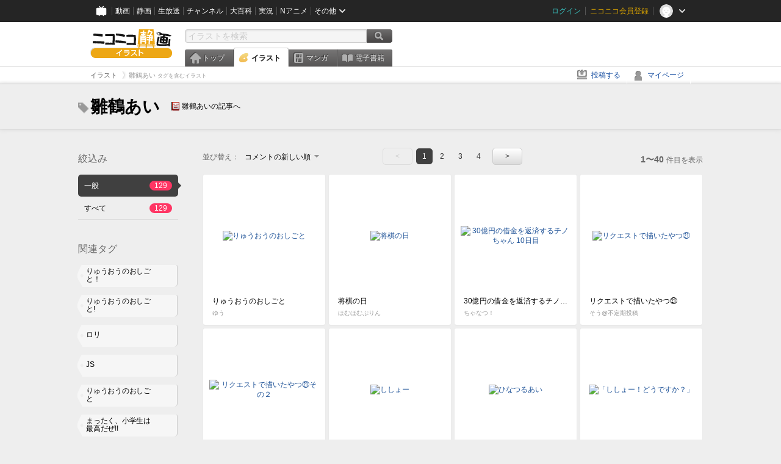

--- FILE ---
content_type: text/html; charset=UTF-8
request_url: https://ext.seiga.nicovideo.jp/tag/%E9%9B%9B%E9%B6%B4%E3%81%82%E3%81%84
body_size: 7631
content:
<!DOCTYPE html>
<!--[if IE 7 ]>    <html lang="ja" class="ie7 ielte8 ielte9"> <![endif]-->
<!--[if IE 8 ]>    <html lang="ja" class="ie8 ielte8 ielte9"> <![endif]-->
<!--[if IE 9 ]>    <html lang="ja" class="ie9 ielte9"> <![endif]-->
<!--[if lt IE 9]>  <script src="/js/lib/html5shiv.js"></script> <![endif]-->
<!--[if !(IE)]><!--> <html lang="ja" xmlns:og="http://ogp.me/ns#" xmlns:mixi="http://mixi-platform.com/ns#"> <!--<![endif]-->

<head>
<meta http-equiv="X-UA-Compatible" content="IE=Edge,chrome=1"/>
<meta http-equiv="Content-Type" content="text/html; charset=utf-8">
<meta http-equiv="Content-Script-Type" content="text/javascript">
<meta http-equiv="Content-Style-Type" content="text/css">
<meta name="description" content="「雛鶴あい」のイラストを&quot;ニコニコ静画&quot;で検索！">
<meta name="copyright" content="&copy; DWANGO Co., Ltd.">
<meta name="keywords" content="雛鶴あい,イラスト,画像,ニコニコ">
<meta name="google-site-verification" content="X1ARxKsFZK8gXr39X1KnF8tzHbcCj5lVZ-jQB0VwS-I" />
<meta name="mixi-check-robots" content="noimage" />
<title>雛鶴あい - ニコニコ静画 (イラスト)</title>
<link rel="start" href="https://seiga.nicovideo.jp/tag/%E9%9B%9B%E9%B6%B4%E3%81%82%E3%81%84" />
<link rel="next" href="https://seiga.nicovideo.jp/tag/%E9%9B%9B%E9%B6%B4%E3%81%82%E3%81%84?page=2" />
<link rel="shortcut icon" href="/favicon.ico">
<link rel="stylesheet" type="text/css" href="/css/common/common_l.css?gfuk3e">
<!--[if IE 7]>
<link rel="stylesheet" type="text/css" href="/css/manga/ie7.css">
<![endif]-->
<script src="/js/common.min.js?q0xrj7" type="text/javascript"></script>
<script src="/js/illust/common.min.js?jpmmug" type="text/javascript"></script>
<script src="/js/illust/list.min.js?jwixbo" type="text/javascript"></script>
<!-- Google Tag Manager -->
<script type="text/javascript">
(function(win) {
var window = win;
var userId = "";
var loginStatus = "not_login";
var memberStatus = null;
var data = {};
data.user = {
user_id: parseInt(userId, 10) || null,
login_status: loginStatus,
member_status: memberStatus
};
window.NicoGoogleTagManagerDataLayer = [];
window.NicoGoogleTagManagerDataLayer.push(data);
})(window);
</script>
<script>(function(w,d,s,l,i){w[l]=w[l]||[];w[l].push({'gtm.start':
new Date().getTime(),event:'gtm.js'});var f=d.getElementsByTagName(s)[0],
j=d.createElement(s),dl=l!='dataLayer'?'&l='+l:'';j.async=true;j.src=
'https://www.googletagmanager.com/gtm.js?id='+i+dl;f.parentNode.insertBefore(j,f);
})(window,document,'script','NicoGoogleTagManagerDataLayer','GTM-KXT7G5G');</script>
<!-- End Google Tag Manager -->    
<link rel="stylesheet" type="text/css" href="/css/illust/all_l.css?babgzv">
<script src="https://res.ads.nicovideo.jp/assets/js/ads2.js?ref=seiga" type="text/javascript"></script>
<link rel="stylesheet" type="text/css" href="/css/dist/app.min.css?p5xzmh">
<script type="text/javascript" src="/js/dist/app.bundle.js?r8dm5h"></script>
</head>

<body>
<div id="CommonHeader"></div>
<style>
#CommonHeader {
position: relative;
width: 100%;
min-height: 36px;
z-index: 100000;
margin: 0;
padding: 0;
background-color: #252525;
}
</style>
<script>
(function() {
var commonHeaderParams = {"frontendId":56,"site":"seiga","user":{"isLogin":false},"customization":{"size":{"maxWidth":"984px"},"helpLink":{"href":"https:\/\/qa.nicovideo.jp\/category\/show\/402"},"logoutNextUrl":"\/tag\/%E9%9B%9B%E9%B6%B4%E3%81%82%E3%81%84","nextUrl":"\/tag\/%E9%9B%9B%E9%B6%B4%E3%81%82%E3%81%84","mypageUrl":"\/my\/","userPanelServiceLinksLabel":"\u30cb\u30b3\u30cb\u30b3\u9759\u753b\u30e1\u30cb\u30e5\u30fc","userPanelLinks":[{"href":"\/my\/clip","label":"\u30af\u30ea\u30c3\u30d7\u3057\u305f\u30a4\u30e9\u30b9\u30c8"},{"href":"\/my\/personalize","label":"\u30a4\u30e9\u30b9\u30c8\u5b9a\u70b9\u89b3\u6e2c"},{"href":"\/my\/image","label":"\u6295\u7a3f\u30a4\u30e9\u30b9\u30c8"},{"href":"\/illust\/ranking\/","label":"\u30a4\u30e9\u30b9\u30c8\u30e9\u30f3\u30ad\u30f3\u30b0"},{"href":"\/manga\/my\/favorite","label":"\u304a\u6c17\u306b\u5165\u308a\u6f2b\u753b"},{"href":"\/manga\/create","label":"\u6295\u7a3f\u30de\u30f3\u30ac"},{"href":"\/manga\/my\/bought","label":"\u8cfc\u5165\u3057\u305f\u30de\u30f3\u30ac"},{"href":"\/manga\/ranking\/","label":"\u30de\u30f3\u30ac\u30e9\u30f3\u30ad\u30f3\u30b0"},{"href":"https:\/\/user.nicoebook.jp\/app\/n3\/my\/books","label":"\u8cfc\u5165\u3057\u305f\u66f8\u7c4d"}]}};
var commonHeaderCustomParams =  { customization: { userPanelServiceLinksLabel: 'イラストメニュー', userPanelLinks: [ { href: '/illust/ranking/', label: 'ランキング' }, { href: '/my/clip', label: 'クリップ' }, { href: '/my/personalize', label: '定点観測' }, { href: '/my/image', label: '投稿イラスト' } ] } } ;
if (commonHeaderCustomParams.customization) {
keys = ['userPanelLinks', 'userPanelServiceLinksLabel'];
keys.forEach(function(key) {
if (commonHeaderCustomParams.customization.hasOwnProperty(key)) {
commonHeaderParams.customization[key] = commonHeaderCustomParams.customization[key];
}
});
}
window.onCommonHeaderReady = function(commonHeader) {
window.commonHeader = commonHeader;
commonHeader.mount('#CommonHeader', commonHeaderParams);
commonHeader.on('commonHeader:fixedDisabledChanged', function(params) {
onChangeHeaderFixed(params.isFixedDisabled);
});
onChangeHeaderFixed(commonHeader.isFixedDisabled);
function onChangeHeaderFixed(isFixedDisabled) {
var bodyElement = document.querySelector('body');
if (bodyElement) {
isFixedDisabled ?
bodyElement.classList.add('nofix') : bodyElement.classList.remove('nofix');
}
}
};
})();
</script>
<script type="text/javascript" src="https://common-header.nimg.jp/3.1.4/pc/CommonHeaderLoader.min.js"></script>  <div id="wrapper">
<div id="header_block">
<div>
<div id="header" class="header_mode">
<div id="header_cnt" class="cfix">
<div id="logo" class="mt10">
<h1>
<a href="/illust/?track=home" >
<img src="/img/common/logo_illust.png" alt="ニコニコ静画&nbsp;イラスト">
</a>
</h1>
</div>
<div id="sg_menu_search">
<div id="sg_search_box">
<form id="head_search_form" action="search" method="get">
<input type="text" name="q" id="bar_search" placeholder="イラストを検索" class="search_form_text header_left edited" maxlength="510">
<input id="search_button" type="image" src="/img/common/header/btn_search.png" alt="検索">
</form>
</div>
</div>
<script type="text/javascript">
(function($,window,searchTarget){
$(function(){
search.init("search", searchTarget);
});
})
(jQuery,window,"illust");
</script>
<div id="ad_468_60">
<div id="ads_pc_seiga_header"></div>
</div>        <div id="sg_global_navi" class="cfix">
<ul id="sg_global_navi_main" data-active="illust">
<li><a class="sg_navi_top" href="/?track=global_navi_top">トップ</a></li>
<li><a class="sg_navi_illust" href="/illust/?track=global_navi_illust">イラスト</a></li>
<li><a class="sg_navi_manga" href="https://manga.nicovideo.jp//?track=global_navi_illust">マンガ</a></li>
<li><a class="sg_navi_book" href="https://bookwalker.jp/?adpcnt=2nFklU4o">電子書籍</a></li>
</ul>
<script>
(function($){
var active = $("#sg_global_navi_main").data("active");
if (active == 'shunga') {
active = 'illust';
} else if (active == 'my') {
active = 'top';
}
$("#sg_global_navi_main").find("li .sg_navi_"+active).addClass("active");
})
(jQuery)
</script>
</div>
</div>
<div class="sg_global_bar cfix">
<ul class="sg_pankuzu">
<li itemscope itemtype="http://data-vocabulary.org/Breadcrumb"><a href="/illust/" itemprop="url"><span itemprop="title">イラスト</span></a></li>
<li class="active" itemscope itemtype="http://data-vocabulary.org/Breadcrumb"><span itemprop="title">雛鶴あい<span class="pankuzu_suffix">&nbsp;タグを含むイラスト</span></span></li>
</ul>
<ul id="sg_global_navi_sub">
<li><a class="sg_navi_create" href="/illust/create?track=global_navi_top">投稿する</a></li>
<li><a class="sg_navi_my" rel="nofollow" href="/my/?track=global_navi_top">マイページ</a></li>
</ul>
</div>
</div>
</div>    </div>

<section class="list_head_bar"
id="ko_tagwatch"
data-id=""
data-query="雛鶴あい"
data-is_active="false">
<div class="inner">
<h1><span class="icon_tag_big"></span>雛鶴あい</h1>
<ul class="list_header_nav">
<li class="nico_article"><span class="icon_dic"></span><a href="http://dic.nicovideo.jp/a/%E9%9B%9B%E9%B6%B4%E3%81%82%E3%81%84" target="_blank">雛鶴あいの記事へ</a></li>
</ul>
</div>
</section>
<section class="list_head_bar_min"
id="ko_tagwatch_min"
data-id=""
data-query="雛鶴あい"
data-is_active="false">
<div class="inner">
<h1><span class="icon_tag_big"></span>雛鶴あい</h1>
<ul class="list_header_nav">
<li class="nico_article"><span class="icon_dic"></span><a href="http://dic.nicovideo.jp/a/%E9%9B%9B%E9%B6%B4%E3%81%82%E3%81%84" target="_blank">雛鶴あいの記事へ</a></li>
</ul>
</div>
</section>


<!-- #content -->
<div id="content" class="list" data-view_mode="tag_search">

  <!-- #side -->
  <div id="side">
    <section class="refine">
      <h2>絞込み</h2>
      <ul class="refine_list">
        
  
  
<li>
  <a href="/tag/%E9%9B%9B%E9%B6%B4%E3%81%82%E3%81%84" class="selected">
    <span class="target_name">一般</span>
    <span class="count ">129</span>
  </a>
</li>
        
  
        
<li>
  <a href="/tag/%E9%9B%9B%E9%B6%B4%E3%81%82%E3%81%84?target=illust_all" class="">
    <span class="target_name">すべて</span>
    <span class="count ">129</span>
  </a>
</li>
      </ul>
    </section>

          <section class="relation_tags">
        <h2>関連タグ</h2>
        <ul class="relation_tag_list">
                      <li class="tag_large"><a href="/tag/%E3%82%8A%E3%82%85%E3%81%86%E3%81%8A%E3%81%86%E3%81%AE%E3%81%8A%E3%81%97%E3%81%94%E3%81%A8%EF%BC%81"><span class="tag_txt">りゅうおうのおしごと！</span><span class="thum"><img src="https://lohas.nicoseiga.jp//thumb/7804107cz?" alt=""></span></a></li>
                      <li class="tag_large"><a href="/tag/%E3%82%8A%E3%82%85%E3%81%86%E3%81%8A%E3%81%86%E3%81%AE%E3%81%8A%E3%81%97%E3%81%94%E3%81%A8%21"><span class="tag_txt">りゅうおうのおしごと!</span><span class="thum"><img src="https://lohas.nicoseiga.jp//thumb/7804107cz?" alt=""></span></a></li>
                      <li class="tag_large"><a href="/tag/%E3%83%AD%E3%83%AA"><span class="tag_txt">ロリ</span><span class="thum"><img src="https://lohas.nicoseiga.jp//thumb/4145012cz?" alt=""></span></a></li>
                      <li class="tag_large"><a href="/tag/JS"><span class="tag_txt">JS</span><span class="thum"><img src="https://lohas.nicoseiga.jp//thumb/1053284cz?" alt=""></span></a></li>
                      <li class="tag_large"><a href="/tag/%E3%82%8A%E3%82%85%E3%81%86%E3%81%8A%E3%81%86%E3%81%AE%E3%81%8A%E3%81%97%E3%81%94%E3%81%A8"><span class="tag_txt">りゅうおうのおしごと</span><span class="thum"><img src="https://lohas.nicoseiga.jp//thumb/6899800cz?" alt=""></span></a></li>
                      <li class="tag_large"><a href="/tag/%E3%81%BE%E3%81%A3%E3%81%9F%E3%81%8F%E3%80%81%E5%B0%8F%E5%AD%A6%E7%94%9F%E3%81%AF%E6%9C%80%E9%AB%98%E3%81%A0%E3%81%9C%21%21"><span class="tag_txt">まったく、小学生は最高だぜ!!</span><span class="thum"><img src="https://lohas.nicoseiga.jp//thumb/4435074cz?" alt=""></span></a></li>
                      <li class="tag_large"><a href="/tag/%E3%81%B1%E3%82%93%E3%81%A4"><span class="tag_txt">ぱんつ</span><span class="thum"><img src="https://lohas.nicoseiga.jp//thumb/1841090cz?" alt=""></span></a></li>
                  </ul>
      </section>

        <aside id="ads_pc_seiga_aside" class="ad" data-ads_scroll_following="true" style="z-index: -1;"></aside>
  </div>
  <!-- //#side -->

  <!-- #main -->
  <div id="main">

    
          <!-- .controll -->
      <div class="controll">
        <div class="sort"> 並び替え：
          <div class="sort_form">
            <div class="dummy"><span>コメントの新しい順</span></div>
            <select class="reload_onchange" basepath="/tag/%E9%9B%9B%E9%B6%B4%E3%81%82%E3%81%84" queries=""><option value="image_created">投稿の新しい順</option><option value="image_created_a">投稿の古い順</option><option value="comment_created" selected="selected">コメントの新しい順</option><option value="comment_created_a">コメントの古い順</option><option value="clip_created">クリップ追加が新しい順</option><option value="clip_created_a">クリップ追加が古い順</option><option value="image_view">閲覧数の多い順</option><option value="image_view_a">閲覧数の少ない順</option><option value="comment_count">コメントの多い順</option><option value="comment_count_a">コメントの少ない順</option><option value="clip_count">クリップの多い順</option><option value="clip_count_a">クリップの少ない順</option></select>
          </div>
        </div>
        <ul class="pager">
      <li class="prev disabled">&lt;</li>
  
            <li class="current_index">1</li>
                <li> <a href="/tag/%E9%9B%9B%E9%B6%B4%E3%81%82%E3%81%84?page=2"> 2 </a> </li>
                <li> <a href="/tag/%E9%9B%9B%E9%B6%B4%E3%81%82%E3%81%84?page=3"> 3 </a> </li>
                <li> <a href="/tag/%E9%9B%9B%E9%B6%B4%E3%81%82%E3%81%84?page=4"> 4 </a> </li>
      
      <li class="next"> <a href="/tag/%E9%9B%9B%E9%B6%B4%E3%81%82%E3%81%84?page=2" rel="next"> &gt; </a> </li>
  </ul>        <p class="page_count"><strong>1〜40</strong>件目を表示</p>
      </div>
      <!-- //.controll -->

      <!-- .illust_list -->
      <div class="illust_list">
        <ul class="item_list autopagerize_page_element">
                      <li class="list_item list_no_trim2"><a href="/seiga/im8010461"> <span class="thum"><img src="https://lohas.nicoseiga.jp//thumb/8010461uz?1522706263" alt="りゅうおうのおしごと"></span>
  <ul class="illust_info">
    <li class="title">りゅうおうのおしごと</li>
                  <li class="user">ゆう</li>
            </ul>
  <ul class="illust_count">
    <li class="view"><span class="icon_view"></span>14920</li>
    <li class="comment"><span class="icon_comment"></span>15</li>
    <li class="clip"><span class="icon_clip"></span>44</li>
  </ul>
</a></li>                      <li class="list_item list_no_trim2"><a href="/seiga/im11311264"> <span class="thum"><img src="https://lohas.nicoseiga.jp//thumb/11311264uz?1700229061" alt="将棋の日"></span>
  <ul class="illust_info">
    <li class="title">将棋の日</li>
                  <li class="user">ほむほむぷりん</li>
            </ul>
  <ul class="illust_count">
    <li class="view"><span class="icon_view"></span>829</li>
    <li class="comment"><span class="icon_comment"></span>2</li>
    <li class="clip"><span class="icon_clip"></span>9</li>
  </ul>
</a></li>                      <li class="list_item list_no_trim2"><a href="/seiga/im10564648"> <span class="thum"><img src="https://lohas.nicoseiga.jp//thumb/10564648uz?1595161666" alt="30億円の借金を返済するチノちゃん 10日目"></span>
  <ul class="illust_info">
    <li class="title">30億円の借金を返済するチノちゃん 10日目</li>
                  <li class="user">ちゃなつ！</li>
            </ul>
  <ul class="illust_count">
    <li class="view"><span class="icon_view"></span>83839</li>
    <li class="comment"><span class="icon_comment"></span>208</li>
    <li class="clip"><span class="icon_clip"></span>61</li>
  </ul>
</a></li>                      <li class="list_item list_no_trim2"><a href="/seiga/im9703281"> <span class="thum"><img src="https://lohas.nicoseiga.jp//thumb/9703281uz?1570206192" alt="リクエストで描いたやつ㉑"></span>
  <ul class="illust_info">
    <li class="title">リクエストで描いたやつ㉑</li>
                  <li class="user">そう@不定期投稿</li>
            </ul>
  <ul class="illust_count">
    <li class="view"><span class="icon_view"></span>14281</li>
    <li class="comment"><span class="icon_comment"></span>33</li>
    <li class="clip"><span class="icon_clip"></span>148</li>
  </ul>
</a></li>                      <li class="list_item list_no_trim2"><a href="/seiga/im9704859"> <span class="thum"><img src="https://lohas.nicoseiga.jp//thumb/9704859uz?1570281864" alt="リクエストで描いたやつ㉑その２"></span>
  <ul class="illust_info">
    <li class="title">リクエストで描いたやつ㉑その２</li>
                  <li class="user">そう@不定期投稿</li>
            </ul>
  <ul class="illust_count">
    <li class="view"><span class="icon_view"></span>14876</li>
    <li class="comment"><span class="icon_comment"></span>34</li>
    <li class="clip"><span class="icon_clip"></span>104</li>
  </ul>
</a></li>                      <li class="list_item list_no_trim2"><a href="/seiga/im7966427"> <span class="thum"><img src="https://lohas.nicoseiga.jp//thumb/7966427uz?1521338739" alt="ししょー"></span>
  <ul class="illust_info">
    <li class="title">ししょー</li>
                  <li class="user">繭s</li>
            </ul>
  <ul class="illust_count">
    <li class="view"><span class="icon_view"></span>6281</li>
    <li class="comment"><span class="icon_comment"></span>7</li>
    <li class="clip"><span class="icon_clip"></span>86</li>
  </ul>
</a></li>                      <li class="list_item list_no_trim2"><a href="/seiga/im7852838"> <span class="thum"><img src="https://lohas.nicoseiga.jp//thumb/7852838uz?1517667354" alt="ひなつるあい"></span>
  <ul class="illust_info">
    <li class="title">ひなつるあい</li>
                  <li class="user">ちゃなつ！</li>
            </ul>
  <ul class="illust_count">
    <li class="view"><span class="icon_view"></span>25973</li>
    <li class="comment"><span class="icon_comment"></span>40</li>
    <li class="clip"><span class="icon_clip"></span>164</li>
  </ul>
</a></li>                      <li class="list_item list_no_trim2"><a href="/seiga/im7835164"> <span class="thum"><img src="https://lohas.nicoseiga.jp//thumb/7835164uz?1517110212" alt="「ししょー！どうですか？」"></span>
  <ul class="illust_info">
    <li class="title">「ししょー！どうですか？」</li>
                  <li class="user">らっち。</li>
            </ul>
  <ul class="illust_count">
    <li class="view"><span class="icon_view"></span>4873</li>
    <li class="comment"><span class="icon_comment"></span>10</li>
    <li class="clip"><span class="icon_clip"></span>82</li>
  </ul>
</a></li>                      <li class="list_item list_no_trim2"><a href="/seiga/im7808619"> <span class="thum"><img src="https://lohas.nicoseiga.jp//thumb/7808619uz?1516273430" alt="ししょーのだら…っ"></span>
  <ul class="illust_info">
    <li class="title">ししょーのだら…っ</li>
                  <li class="user">maruma(まるま)</li>
            </ul>
  <ul class="illust_count">
    <li class="view"><span class="icon_view"></span>31574</li>
    <li class="comment"><span class="icon_comment"></span>26</li>
    <li class="clip"><span class="icon_clip"></span>350</li>
  </ul>
</a></li>                      <li class="list_item list_no_trim2"><a href="/seiga/im9910856"> <span class="thum"><img src="https://lohas.nicoseiga.jp//thumb/9910856uz?1576141518" alt="あいちゃん天ちゃん"></span>
  <ul class="illust_info">
    <li class="title">あいちゃん天ちゃん</li>
                  <li class="user">もちゆき</li>
            </ul>
  <ul class="illust_count">
    <li class="view"><span class="icon_view"></span>8664</li>
    <li class="comment"><span class="icon_comment"></span>12</li>
    <li class="clip"><span class="icon_clip"></span>36</li>
  </ul>
</a></li>                      <li class="list_item list_no_trim2"><a href="/seiga/im9517783"> <span class="thum"><img src="https://lohas.nicoseiga.jp//thumb/9517783uz?1564836379" alt="（お手洗い行きたい！！！！）"></span>
  <ul class="illust_info">
    <li class="title">（お手洗い行きたい！！！！）</li>
                  <li class="user">かねかん</li>
            </ul>
  <ul class="illust_count">
    <li class="view"><span class="icon_view"></span>16515</li>
    <li class="comment"><span class="icon_comment"></span>7</li>
    <li class="clip"><span class="icon_clip"></span>34</li>
  </ul>
</a></li>                      <li class="list_item list_no_trim2"><a href="/seiga/im10717828"> <span class="thum"><img src="https://lohas.nicoseiga.jp//thumb/10717828uz?1616822164" alt="あいちゃん"></span>
  <ul class="illust_info">
    <li class="title">あいちゃん</li>
                  <li class="user">もちゆき</li>
            </ul>
  <ul class="illust_count">
    <li class="view"><span class="icon_view"></span>9115</li>
    <li class="comment"><span class="icon_comment"></span>7</li>
    <li class="clip"><span class="icon_clip"></span>20</li>
  </ul>
</a></li>                      <li class="list_item list_no_trim2"><a href="/seiga/im8010882"> <span class="thum"><img src="https://lohas.nicoseiga.jp//thumb/8010882uz?1522678407" alt="わんどろ りゅうじょうのおしごと！"></span>
  <ul class="illust_info">
    <li class="title">わんどろ りゅうじょうのおしごと！</li>
                  <li class="user">奏音</li>
            </ul>
  <ul class="illust_count">
    <li class="view"><span class="icon_view"></span>12453</li>
    <li class="comment"><span class="icon_comment"></span>51</li>
    <li class="clip"><span class="icon_clip"></span>56</li>
  </ul>
</a></li>                      <li class="list_item list_no_trim2"><a href="/seiga/im10850808"> <span class="thum"><img src="https://lohas.nicoseiga.jp//thumb/10850808uz?1637149142" alt="１１月１７日は将棋の日でりゅうおうのおしごと！"></span>
  <ul class="illust_info">
    <li class="title">１１月１７日は将棋の日でりゅうおうのおしごと！</li>
                  <li class="user">絵描きの冒険者KATOSAN</li>
            </ul>
  <ul class="illust_count">
    <li class="view"><span class="icon_view"></span>249</li>
    <li class="comment"><span class="icon_comment"></span>1</li>
    <li class="clip"><span class="icon_clip"></span>0</li>
  </ul>
</a></li>                      <li class="list_item list_no_trim2"><a href="/seiga/im10800328"> <span class="thum"><img src="https://lohas.nicoseiga.jp//thumb/10800328uz?1629699344" alt="日高里菜を応援"></span>
  <ul class="illust_info">
    <li class="title">日高里菜を応援</li>
                  <li class="user">絵描きの冒険者KATOSAN</li>
            </ul>
  <ul class="illust_count">
    <li class="view"><span class="icon_view"></span>805</li>
    <li class="comment"><span class="icon_comment"></span>3</li>
    <li class="clip"><span class="icon_clip"></span>3</li>
  </ul>
</a></li>                      <li class="list_item list_no_trim2"><a href="/seiga/im7851682"> <span class="thum"><img src="https://lohas.nicoseiga.jp//thumb/7851682uz?1517639961" alt="りゅうおうのおしごと!?"></span>
  <ul class="illust_info">
    <li class="title">りゅうおうのおしごと!?</li>
                  <li class="user">おおた めぐみ</li>
            </ul>
  <ul class="illust_count">
    <li class="view"><span class="icon_view"></span>2679</li>
    <li class="comment"><span class="icon_comment"></span>1</li>
    <li class="clip"><span class="icon_clip"></span>4</li>
  </ul>
</a></li>                      <li class="list_item list_no_trim2"><a href="/seiga/im7931050"> <span class="thum"><img src="https://lohas.nicoseiga.jp//thumb/7931050uz?1520207158" alt="もし竜王が普通のおじさんだったら"></span>
  <ul class="illust_info">
    <li class="title">もし竜王が普通のおじさんだったら</li>
                  <li class="user">ディッコ(dikko)＠絵描き</li>
            </ul>
  <ul class="illust_count">
    <li class="view"><span class="icon_view"></span>133511</li>
    <li class="comment"><span class="icon_comment"></span>173</li>
    <li class="clip"><span class="icon_clip"></span>769</li>
  </ul>
</a></li>                      <li class="list_item list_no_trim2"><a href="/seiga/im7796619"> <span class="thum"><img src="https://lohas.nicoseiga.jp//thumb/7796619uz?1515872613" alt="【GIFアニメ】りゅうおうのおしごと雛鶴あいちゃんの覚醒シーンを再現してみた。音追加版【トレス】"></span>
  <ul class="illust_info">
    <li class="title">【GIFアニメ】りゅうおうのおしごと雛鶴あいちゃんの覚醒シーンを再現してみた。音追加版【トレス】</li>
                  <li class="user">さめっぽい人</li>
            </ul>
  <ul class="illust_count">
    <li class="view"><span class="icon_view"></span>17801</li>
    <li class="comment"><span class="icon_comment"></span>22</li>
    <li class="clip"><span class="icon_clip"></span>65</li>
  </ul>
</a></li>                      <li class="list_item list_no_trim2"><a href="/seiga/im10027301"> <span class="thum"><img src="https://lohas.nicoseiga.jp//thumb/10027301uz?1579365145" alt="雛鶴あいちゃん"></span>
  <ul class="illust_info">
    <li class="title">雛鶴あいちゃん</li>
                  <li class="user">みしま</li>
            </ul>
  <ul class="illust_count">
    <li class="view"><span class="icon_view"></span>484</li>
    <li class="comment"><span class="icon_comment"></span>1</li>
    <li class="clip"><span class="icon_clip"></span>2</li>
  </ul>
</a></li>                      <li class="list_item list_no_trim2"><a href="/seiga/im7963469"> <span class="thum"><img src="https://lohas.nicoseiga.jp//thumb/7963469uz?1521193866" alt="天国"></span>
  <ul class="illust_info">
    <li class="title">天国</li>
                  <li class="user">赤羽あおり</li>
            </ul>
  <ul class="illust_count">
    <li class="view"><span class="icon_view"></span>12588</li>
    <li class="comment"><span class="icon_comment"></span>8</li>
    <li class="clip"><span class="icon_clip"></span>104</li>
  </ul>
</a></li>                      <li class="list_item list_no_trim2"><a href="/seiga/im8498067"> <span class="thum"><img src="https://lohas.nicoseiga.jp//thumb/8498067uz?1539087926" alt="ヤンデレあい"></span>
  <ul class="illust_info">
    <li class="title">ヤンデレあい</li>
                  <li class="user">海月ゆら</li>
            </ul>
  <ul class="illust_count">
    <li class="view"><span class="icon_view"></span>5393</li>
    <li class="comment"><span class="icon_comment"></span>4</li>
    <li class="clip"><span class="icon_clip"></span>18</li>
  </ul>
</a></li>                      <li class="list_item list_no_trim2"><a href="/seiga/im9664872"> <span class="thum"><img src="https://lohas.nicoseiga.jp//thumb/9664872uz?1569085762" alt="雛鶴あい"></span>
  <ul class="illust_info">
    <li class="title">雛鶴あい</li>
                  <li class="user">西表山猫</li>
            </ul>
  <ul class="illust_count">
    <li class="view"><span class="icon_view"></span>696</li>
    <li class="comment"><span class="icon_comment"></span>2</li>
    <li class="clip"><span class="icon_clip"></span>2</li>
  </ul>
</a></li>                      <li class="list_item list_no_trim2"><a href="/seiga/im7925953"> <span class="thum"><img src="https://lohas.nicoseiga.jp//thumb/7925953uz?1519989114" alt="衣装チェンジシリーズ"></span>
  <ul class="illust_info">
    <li class="title">衣装チェンジシリーズ</li>
                  <li class="user">みやび</li>
            </ul>
  <ul class="illust_count">
    <li class="view"><span class="icon_view"></span>4831</li>
    <li class="comment"><span class="icon_comment"></span>7</li>
    <li class="clip"><span class="icon_clip"></span>48</li>
  </ul>
</a></li>                      <li class="list_item list_no_trim2"><a href="/seiga/im8113229"> <span class="thum"><img src="https://lohas.nicoseiga.jp//thumb/8113229uz?1525782760" alt="雛鶴あいちゃん"></span>
  <ul class="illust_info">
    <li class="title">雛鶴あいちゃん</li>
                  <li class="user">もちゆき</li>
            </ul>
  <ul class="illust_count">
    <li class="view"><span class="icon_view"></span>8179</li>
    <li class="comment"><span class="icon_comment"></span>3</li>
    <li class="clip"><span class="icon_clip"></span>45</li>
  </ul>
</a></li>                      <li class="list_item list_no_trim2"><a href="/seiga/im8685074"> <span class="thum"><img src="https://lohas.nicoseiga.jp//thumb/8685074uz?1541931340" alt="雛鶴あい"></span>
  <ul class="illust_info">
    <li class="title">雛鶴あい</li>
                  <li class="user">坂崎</li>
            </ul>
  <ul class="illust_count">
    <li class="view"><span class="icon_view"></span>1734</li>
    <li class="comment"><span class="icon_comment"></span>1</li>
    <li class="clip"><span class="icon_clip"></span>9</li>
  </ul>
</a></li>                      <li class="list_item list_no_trim2"><a href="/seiga/im7839743"> <span class="thum"><img src="https://lohas.nicoseiga.jp//thumb/7839743uz?1517237048" alt="あいちゃん"></span>
  <ul class="illust_info">
    <li class="title">あいちゃん</li>
                  <li class="user">白玉もち</li>
            </ul>
  <ul class="illust_count">
    <li class="view"><span class="icon_view"></span>3045</li>
    <li class="comment"><span class="icon_comment"></span>2</li>
    <li class="clip"><span class="icon_clip"></span>14</li>
  </ul>
</a></li>                      <li class="list_item list_no_trim2"><a href="/seiga/im7931051"> <span class="thum"><img src="https://lohas.nicoseiga.jp//thumb/7931051uz?1520207165" alt="あいちゃんおまけ"></span>
  <ul class="illust_info">
    <li class="title">あいちゃんおまけ</li>
                  <li class="user">ディッコ(dikko)＠絵描き</li>
            </ul>
  <ul class="illust_count">
    <li class="view"><span class="icon_view"></span>87015</li>
    <li class="comment"><span class="icon_comment"></span>63</li>
    <li class="clip"><span class="icon_clip"></span>408</li>
  </ul>
</a></li>                      <li class="list_item list_no_trim2"><a href="/seiga/im7555335"> <span class="thum"><img src="https://lohas.nicoseiga.jp//thumb/7555335uz?1508922416" alt="小学生が最ｋ・・・なアニメがまた始まるお"></span>
  <ul class="illust_info">
    <li class="title">小学生が最ｋ・・・なアニメがまた始まるお</li>
                  <li class="user">Dr.レックス</li>
            </ul>
  <ul class="illust_count">
    <li class="view"><span class="icon_view"></span>34011</li>
    <li class="comment"><span class="icon_comment"></span>45</li>
    <li class="clip"><span class="icon_clip"></span>342</li>
  </ul>
</a></li>                      <li class="list_item list_no_trim2"><a href="/seiga/im7927831"> <span class="thum"><img src="https://lohas.nicoseiga.jp//thumb/7927831uz?1520073203" alt="しきかんのおしごと！（りゅうおうのおしごと！×アズレン）"></span>
  <ul class="illust_info">
    <li class="title">しきかんのおしごと！（りゅうおうのおしごと！×アズレン）</li>
                  <li class="user">しましまねずみ</li>
            </ul>
  <ul class="illust_count">
    <li class="view"><span class="icon_view"></span>8447</li>
    <li class="comment"><span class="icon_comment"></span>9</li>
    <li class="clip"><span class="icon_clip"></span>31</li>
  </ul>
</a></li>                      <li class="list_item list_no_trim2"><a href="/seiga/im8197619"> <span class="thum"><img src="https://lohas.nicoseiga.jp//thumb/8197619uz?1528299292" alt="あいちゃん"></span>
  <ul class="illust_info">
    <li class="title">あいちゃん</li>
                  <li class="user">いなかみ</li>
            </ul>
  <ul class="illust_count">
    <li class="view"><span class="icon_view"></span>1361</li>
    <li class="comment"><span class="icon_comment"></span>1</li>
    <li class="clip"><span class="icon_clip"></span>9</li>
  </ul>
</a></li>                      <li class="list_item list_no_trim2"><a href="/seiga/im8296270"> <span class="thum"><img src="https://lohas.nicoseiga.jp//thumb/8296270uz?1530969390" alt="Wあいちゃん"></span>
  <ul class="illust_info">
    <li class="title">Wあいちゃん</li>
                  <li class="user">nora</li>
            </ul>
  <ul class="illust_count">
    <li class="view"><span class="icon_view"></span>886</li>
    <li class="comment"><span class="icon_comment"></span>1</li>
    <li class="clip"><span class="icon_clip"></span>4</li>
  </ul>
</a></li>                      <li class="list_item list_no_trim2"><a href="/seiga/im8050455"> <span class="thum"><img src="https://lohas.nicoseiga.jp//thumb/8050455uz?1523891080" alt="あいちゃん&amp;天衣ちゃん"></span>
  <ul class="illust_info">
    <li class="title">あいちゃん&amp;天衣ちゃん</li>
                  <li class="user">高巳コウ</li>
            </ul>
  <ul class="illust_count">
    <li class="view"><span class="icon_view"></span>549</li>
    <li class="comment"><span class="icon_comment"></span>1</li>
    <li class="clip"><span class="icon_clip"></span>2</li>
  </ul>
</a></li>                      <li class="list_item list_no_trim2"><a href="/seiga/im8246566"> <span class="thum"><img src="https://lohas.nicoseiga.jp//thumb/8246566uz?1529644621" alt="今日は何の日？カニの日！"></span>
  <ul class="illust_info">
    <li class="title">今日は何の日？カニの日！</li>
                  <li class="user">アゼル</li>
            </ul>
  <ul class="illust_count">
    <li class="view"><span class="icon_view"></span>627</li>
    <li class="comment"><span class="icon_comment"></span>1</li>
    <li class="clip"><span class="icon_clip"></span>1</li>
  </ul>
</a></li>                      <li class="list_item list_no_trim2"><a href="/seiga/im7888867"> <span class="thum"><img src="https://lohas.nicoseiga.jp//thumb/7888867uz?1518872739" alt="JS逆リフレ"></span>
  <ul class="illust_info">
    <li class="title">JS逆リフレ</li>
                  <li class="user">rocha</li>
            </ul>
  <ul class="illust_count">
    <li class="view"><span class="icon_view"></span>3980</li>
    <li class="comment"><span class="icon_comment"></span>1</li>
    <li class="clip"><span class="icon_clip"></span>9</li>
  </ul>
</a></li>                      <li class="list_item list_no_trim2"><a href="/seiga/im7836126"> <span class="thum"><img src="https://lohas.nicoseiga.jp//thumb/7836126uz?1517143343" alt="あいちゃん"></span>
  <ul class="illust_info">
    <li class="title">あいちゃん</li>
                  <li class="user">puririn</li>
            </ul>
  <ul class="illust_count">
    <li class="view"><span class="icon_view"></span>3762</li>
    <li class="comment"><span class="icon_comment"></span>1</li>
    <li class="clip"><span class="icon_clip"></span>31</li>
  </ul>
</a></li>                      <li class="list_item list_no_trim2"><a href="/seiga/im7953361"> <span class="thum"><img src="https://lohas.nicoseiga.jp//thumb/7953361uz?1520942914" alt="あいちゃんに拷問されたい"></span>
  <ul class="illust_info">
    <li class="title">あいちゃんに拷問されたい</li>
                  <li class="user">イド</li>
            </ul>
  <ul class="illust_count">
    <li class="view"><span class="icon_view"></span>2167</li>
    <li class="comment"><span class="icon_comment"></span>7</li>
    <li class="clip"><span class="icon_clip"></span>21</li>
  </ul>
</a></li>                      <li class="list_item list_no_trim2"><a href="/seiga/im8107035"> <span class="thum"><img src="https://lohas.nicoseiga.jp//thumb/8107035uz?1525597459" alt="雛鶴あい"></span>
  <ul class="illust_info">
    <li class="title">雛鶴あい</li>
                  <li class="user">あつし</li>
            </ul>
  <ul class="illust_count">
    <li class="view"><span class="icon_view"></span>2696</li>
    <li class="comment"><span class="icon_comment"></span>6</li>
    <li class="clip"><span class="icon_clip"></span>23</li>
  </ul>
</a></li>                      <li class="list_item list_no_trim2"><a href="/seiga/im8006196"> <span class="thum"><img src="https://lohas.nicoseiga.jp//thumb/8006196uz?1522550541" alt="僕の好きな2018年冬アニメベスト３"></span>
  <ul class="illust_info">
    <li class="title">僕の好きな2018年冬アニメベスト３</li>
                  <li class="user">絵描きの冒険者KATOSAN</li>
            </ul>
  <ul class="illust_count">
    <li class="view"><span class="icon_view"></span>1546</li>
    <li class="comment"><span class="icon_comment"></span>4</li>
    <li class="clip"><span class="icon_clip"></span>5</li>
  </ul>
</a></li>                      <li class="list_item list_no_trim2"><a href="/seiga/im7908136"> <span class="thum"><img src="https://lohas.nicoseiga.jp//thumb/7908136uz?1519477872" alt="ししょー！お風呂上がりに１局どうですか？"></span>
  <ul class="illust_info">
    <li class="title">ししょー！お風呂上がりに１局どうですか？</li>
                  <li class="user">あつあつ</li>
            </ul>
  <ul class="illust_count">
    <li class="view"><span class="icon_view"></span>1187</li>
    <li class="comment"><span class="icon_comment"></span>2</li>
    <li class="clip"><span class="icon_clip"></span>6</li>
  </ul>
</a></li>                      <li class="list_item list_no_trim2"><a href="/seiga/im7806776"> <span class="thum"><img src="https://lohas.nicoseiga.jp//thumb/7806776uz?1516205975" alt="あなたＳＭの人ですねっ！"></span>
  <ul class="illust_info">
    <li class="title">あなたＳＭの人ですねっ！</li>
                  <li class="user">まめる</li>
            </ul>
  <ul class="illust_count">
    <li class="view"><span class="icon_view"></span>2616</li>
    <li class="comment"><span class="icon_comment"></span>10</li>
    <li class="clip"><span class="icon_clip"></span>13</li>
  </ul>
</a></li>                  </ul>
      </div>
      <!-- //.illust_list -->

      <!-- .controll -->
      <div class="controll">
        <ul class="pager">
      <li class="prev disabled">&lt;</li>
  
            <li class="current_index">1</li>
                <li> <a href="/tag/%E9%9B%9B%E9%B6%B4%E3%81%82%E3%81%84?page=2"> 2 </a> </li>
                <li> <a href="/tag/%E9%9B%9B%E9%B6%B4%E3%81%82%E3%81%84?page=3"> 3 </a> </li>
                <li> <a href="/tag/%E9%9B%9B%E9%B6%B4%E3%81%82%E3%81%84?page=4"> 4 </a> </li>
      
      <li class="next"> <a href="/tag/%E9%9B%9B%E9%B6%B4%E3%81%82%E3%81%84?page=2" rel="next"> &gt; </a> </li>
  </ul>      </div>
      <!-- //.controll -->

      <!-- ニコニ広告 -->
            <div id="tag_nicoad">
        <div class="nicoad_related_box nicoad_context">
          <h2>ニコニ広告</h2>
          <iframe class="nicoad_frame" src="https://nicoad.nicovideo.jp/widget/?frameId=62&frontendId=56&mode=contain&limit=4&tags=%E9%9B%9B%E9%B6%B4%E3%82%A2%E3%82%A4"></iframe>
        </div>
      </div>
          
  </div>
  <!-- //#main -->


<!-- //#pagetop -->
<div id="pagetop" data-target="#content.list">
  <img src="/img/common/new/module/btn_pagetop.png" alt="ページ上部へ" >
</div>
</div>
<!-- //#content -->

<div id="ads_pc_seiga_footer" class="level_ad"></div>

<!--pankuzu-->
<div class="pankuzu">
  <div class="sg_global_bar cfix">
    <ul class="sg_pankuzu">
                      <li itemscope itemtype="http://data-vocabulary.org/Breadcrumb"><a href="/illust/" itemprop="url"><span itemprop="title">イラスト</span></a></li>
                    <li class="active" itemscope itemtype="http://data-vocabulary.org/Breadcrumb"><span itemprop="title">雛鶴あい<span class="pankuzu_suffix">&nbsp;タグを含むイラスト</span></span></li>
          </ul>
  </div>
</div>
<!-- //.pankuzu-->

<script type="text/javascript">
<!--
  

(function(target, zone_id, offset) {
  zone_id += offset;
  new Ads.Advertisement({ zone: zone_id }).set(target);
})('ads_pc_seiga_header', 512, 0);
// -->
</script>

<script type="text/javascript">
<!--
  

(function(target, zone_id, offset) {
  zone_id += offset;
  new Ads.Advertisement({ zone: zone_id }).set(target);
})('ads_pc_seiga_footer', 513, 0);
// -->
</script>
  
<script type="text/javascript">
<!--
  

(function(target, zone_id, offset) {
  zone_id += offset;
  new Ads.Advertisement({ zone: zone_id }).set(target);
})('ads_pc_seiga_aside', 514, 0);
// -->
</script>

  <!-- #footer -->
  <div id="footer">
    <div class="inner">
      <div id="footer_menu">
        <a href="http://dwango.co.jp/">運営会社</a> ｜
        <a href="/rule">利用規約</a> ｜
        <a href="https://qa.nicovideo.jp/category/show/402">ヘルプ</a> ｜
        <a href="/">トップページ</a>
      </div>
      <address>
      <a href="http://dwango.co.jp">© DWANGO Co., Ltd.</a>
      </address>
    </div>

          <div id="ad_728_90_footer_fixed">
  <div id="ads_footer_fixed" class="ad_728_90_footer_fixed__inner">
    
<script type="text/javascript">
<!--
(function(zone, zone_id) {
  
  new Ads.Advertisement({ zone: zone_id }).set(zone);
  
})('ads_footer_fixed', 1374);
// -->
</script>
  </div>
</div>      </div>

</div>
<!-- // wrapper -->


</body>
</html>

--- FILE ---
content_type: text/html
request_url: https://nicoad.nicovideo.jp/widget/?frameId=62&frontendId=56&mode=contain&limit=4&tags=%E9%9B%9B%E9%B6%B4%E3%82%A2%E3%82%A4
body_size: 679
content:
<!DOCTYPE html><html lang="ja"><head><meta charset="UTF-8"><meta name="viewport" content="width=device-width,user-scalable=no"><meta name="format-detection" content="telephone=no"><meta name="robots" content="noindex"><link rel="preconnect" href="https://fonts.googleapis.com"><link rel="preconnect" href="https://fonts.gstatic.com" crossorigin><link href="https://fonts.googleapis.com/css2?family=Roboto+Condensed&family=Teko&family=M+PLUS+1p:wght@400;700&family=M+PLUS+Rounded+1c:wght@400;700;800&family=Noto+Sans+JP:wght@400;700&display=swap" rel="stylesheet"><link rel="icon" sizes="any" href="/assets/img/favicon.ico"><link rel="icon" type="image/svg+xml" href="/assets/img/favicon.svg"><link rel="apple-touch-icon" href="/assets/img/web-clip-icon-180.png"><link rel="manifest" href="/assets/manifest.webmanifest"><title>ニコニ広告</title><script type="module" crossorigin src="/assets/js/index-BUXxF7yN.js"></script><link rel="modulepreload" crossorigin href="/assets/js/_plugin-vue_export-helper-Botyl-C0.js"><link rel="modulepreload" crossorigin href="/assets/js/vendor-Bk30s1VZ.js"><link rel="modulepreload" crossorigin href="/assets/js/use-container-size-observer-DuUIzvAI.js"><link rel="modulepreload" crossorigin href="/assets/js/nicoad-BquQfvWo.js"><link rel="modulepreload" crossorigin href="/assets/js/nicoad-widget-page-CooOdSpP.js"><link rel="modulepreload" crossorigin href="/assets/js/index-3ML-dS0p.js"><link rel="modulepreload" crossorigin href="/assets/js/index-p-u73inv.js"><link rel="modulepreload" crossorigin href="/assets/js/index-B74C0t05.js"><link rel="modulepreload" crossorigin href="/assets/js/image-preloader-DzGeVmL4.js"><link rel="modulepreload" crossorigin href="/assets/js/app-detection-info-CuxdnP_m.js"><link rel="stylesheet" crossorigin href="/assets/css/index-5GNIktpG.css"><script src="https://cdnjs.cloudflare.com/polyfill/v3/polyfill.min.js?features=globalThis%2Csmoothscroll"></script></head><body><div id="app"></div></body></html>